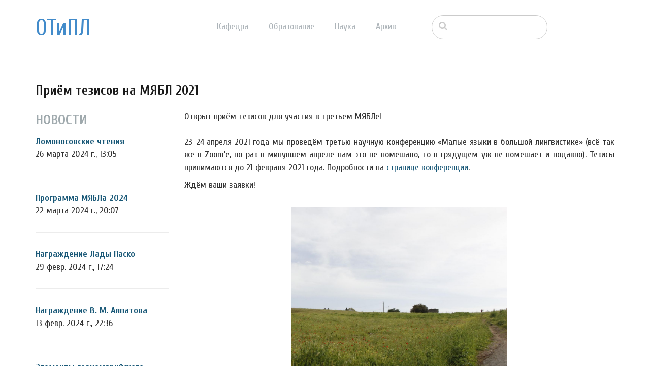

--- FILE ---
content_type: text/html; charset=UTF-8
request_url: http://tipl.philol.msu.ru/index.php/archive/news/fieldworks-2021-call/2020/07?ccm_paging_p=6&ccm_order_by=cv.cvDatePublic&ccm_order_by_direction=desc
body_size: 37582
content:
<!DOCTYPE html>
<html lang="ru">
<head>
    <meta http-equiv="X-UA-Compatible" content="IE=edge">
    <link rel="stylesheet" type="text/css" href="/concrete/themes/elemental/css/bootstrap-modified.css">
    <link href="/application/files/cache/css/elemental/main.css?ts=1741620356" rel="stylesheet" type="text/css" media="all">    
<title>Приём тезисов на МЯБЛ 2021 :: Отделение теоретической и прикладной лингвистики</title>

<meta http-equiv="content-type" content="text/html; charset=UTF-8"/>
<meta name="description" content="Открыт приём тезисов для участия в третьем МЯБЛе!"/>
<meta name="generator" content="concrete5 - 8.1.0"/>
<script type="text/javascript">
    var CCM_DISPATCHER_FILENAME = "/index.php";
    var CCM_CID = 1000;
    var CCM_EDIT_MODE = false;
    var CCM_ARRANGE_MODE = false;
    var CCM_IMAGE_PATH = "/concrete/images";
    var CCM_TOOLS_PATH = "/index.php/tools/required";
    var CCM_APPLICATION_URL = "http://tipl.philol.msu.ru";
    var CCM_REL = "";
</script>

<style type="text/css" data-area-style-area-handle="Main1378" data-block-style-block-id="17147" data-style-set="2386">.ccm-custom-style-container.ccm-custom-style-main1378-17147{margin-top:10px}</style><style type="text/css" data-area-style-area-handle="Main1377" data-block-style-block-id="17151" data-style-set="2391">.ccm-custom-style-container.ccm-custom-style-main1377-17151{padding-top:20px}</style><style type="text/css" data-area-style-area-handle="Main1378" data-block-style-block-id="17217" data-style-set="2437">.ccm-custom-style-container.ccm-custom-style-main1378-17217{margin-top:40px;margin-bottom:40px}</style><style type="text/css" data-area-style-area-handle="Main1378" data-block-style-block-id="17218" data-style-set="2438">.ccm-custom-style-container.ccm-custom-style-main1378-17218{margin-top:30px;margin-bottom:30px}</style>
<link href="/concrete/css/font-awesome.css" rel="stylesheet" type="text/css" media="all">
<script type="text/javascript" src="/concrete/js/jquery.js"></script>
<!--[if lt IE 9]><script type="text/javascript" src="/concrete/js/ie/html5-shiv.js"></script><![endif]-->
<!--[if lt IE 9]><script type="text/javascript" src="/concrete/js/ie/respond.js"></script><![endif]-->
<link href="/concrete/blocks/autonav/templates/responsive_header_navigation/view.css" rel="stylesheet" type="text/css" media="all">
<link href="/concrete/blocks/search/view.css" rel="stylesheet" type="text/css" media="all">
<link href="/concrete/blocks/page_list/view.css" rel="stylesheet" type="text/css" media="all">
    <style type="text/css">@media only screen and (min-width: 768px)
{
    .ccm-page header {
        position: fixed;
        width: 100%;
        z-index: 3;
    }
    .ccm-page main {
        padding-top: 140px;
    }
}</style>
        <meta name="viewport" content="width=device-width, initial-scale=1.0">
    <script>
        if (navigator.userAgent.match(/IEMobile\/10\.0/)) {
            var msViewportStyle = document.createElement('style');
            msViewportStyle.appendChild(
                document.createTextNode(
                    '@-ms-viewport{width:auto!important}'
                )
            );
            document.querySelector('head').appendChild(msViewportStyle);
        }
    </script>
</head>
<body>

<div class="ccm-page page-type-news page-template-full">

<header>
    <div class="container">
        <div class="row">
            <div class="col-sm-2 col-xs-3">
                

    <p class="title-thin"><a href="http://tipl.philol.msu.ru/index.php">ОТиПЛ</a></p>

            </div>
            <div class="col-sm-6 col-xs-6">
                

    
<nav class="ccm-responsive-navigation original"><ul><li class=""><a href="http://tipl.philol.msu.ru/index.php/department" target="_self" class="">Кафедра</a><ul><li class=""><a href="http://tipl.philol.msu.ru/index.php/department/faculty" target="_self" class="">Сотрудники</a></li><li class=""><a href="http://tipl.philol.msu.ru/index.php/department/inmemoriam" target="_self" class="">In memoriam</a></li><li class=""><a href="http://tipl.philol.msu.ru/index.php/department/partners" target="_self" class="">Коллеги и партнёры</a></li><li class=""><a href="http://tipl.philol.msu.ru/index.php/department/publications" target="_self" class="">Важнейшие публикации</a></li><li class=""><a href="http://tipl.philol.msu.ru/index.php/department/history-1960-2000" target="_self" class="">История</a></li><li class=""><a href="http://tipl.philol.msu.ru/index.php/department/fotolog" target="_self" class="">Фотолетопись</a></li><li class=""><a href="http://tipl.philol.msu.ru/index.php/department/kontakty" target="_self" class="">Контакты</a></li></ul></li><li class=""><a href="http://tipl.philol.msu.ru/index.php/education" target="_self" class="">Образование</a><ul><li class=""><a href="http://tipl.philol.msu.ru/index.php/education/why" target="_self" class="">Почему ОТиПЛ</a></li><li class=""><a href="http://tipl.philol.msu.ru/index.php/education/bachelor" target="_self" class="">Бакалавриат</a></li><li class=""><a href="http://tipl.philol.msu.ru/index.php/education/masters" target="_self" class="">Магистратура</a></li><li class=""><a href="http://tipl.philol.msu.ru/index.php/education/graduate" target="_self" class="">Аспирантура</a></li><li class=""><a href="http://tipl.philol.msu.ru/index.php/education/high-school" target="_self" class="">Школьникам</a></li><li class=""><a href="http://tipl.philol.msu.ru/index.php/education/current" target="_self" class="">Текущий семестр</a></li></ul></li><li class=""><a href="http://tipl.philol.msu.ru/index.php/science" target="_self" class="">Наука</a><ul><li class=""><a href="http://tipl.philol.msu.ru/index.php/science/expeditions" target="_self" class="">Экспедиции</a></li><li class=""><a href="http://tipl.philol.msu.ru/index.php/science/conferences" target="_self" class="">Конференции</a></li><li class=""><a href="http://tipl.philol.msu.ru/index.php/science/colloquium" target="_self" class="">Коллоквиум</a></li><li class=""><a href="http://tipl.philol.msu.ru/index.php/science/seminars" target="_self" class="">Семинары</a></li><li class=""><a href="http://tipl.philol.msu.ru/index.php/science/schools" target="_self" class="">Научные школы</a></li><li class=""><a href="http://tipl.philol.msu.ru/index.php/science/resources" target="_self" class="">Научные ресурсы</a></li><li class=""><a href="http://tipl.philol.msu.ru/index.php/science/indigenous-languages-centre" target="_self" class="">Языки коренных народов России</a></li><li class=""><a href="http://tipl.philol.msu.ru/index.php/science/projects" target="_self" class="">Проекты</a></li></ul></li><li class="nav-path-selected"><a href="http://tipl.philol.msu.ru/index.php/archive" target="_self" class="nav-path-selected">Архив</a><ul><li class="nav-path-selected"><a href="http://tipl.philol.msu.ru/index.php/archive/news" target="_self" class="nav-path-selected">Новости</a></li><li class=""><a href="http://tipl.philol.msu.ru/index.php/archive/documents" target="_self" class="">Документы</a></li></ul></li></ul></nav><div class="ccm-responsive-menu-launch"><i></i></div>
            </div>
                            <div class="col-sm-3 col-xs-12">
                    

        <div class="ccm-custom-style-container ccm-custom-style-main-1910"
        >
    <form action="http://tipl.philol.msu.ru/index.php/archive/news/fieldworks-2021-call" method="get" class="ccm-search-block-form"><input name="search_paths[]" type="hidden" value="" /><input name="query" type="text" value="" class="ccm-search-block-text" /></form>
    </div>
                </div>
                        </div>
    </div>
</header>

<main>
    

<div class="container"><div class="row"><div class="col-sm-12">    <h2  class="page-title">Приём тезисов на МЯБЛ 2021</h2>
</div></div></div>

<div class="container"><div class="row"><div class="col-sm-12">    <div class="row"><div class="col-sm-3">

        <div class="hidden-xs ccm-custom-style-container ccm-custom-style-main1377-17150"
        >
    

<div class="ccm-block-page-list-wrapper">

            <div class="ccm-block-page-list-header">
            <h5>Новости</h5>
        </div>
    
    
    <div class="ccm-block-page-list-pages">

    
        <div class="ccm-block-page-list-page-entry">

        
                    <div class="ccm-block-page-list-page-entry-text">

                                <div class="ccm-block-page-list-title">
                                            <a href="http://tipl.philol.msu.ru/index.php/archive/news/lomonosov-readings" target="_self">Ломоносовские чтения</a>
                                    </div>
                
                                    <div class="ccm-block-page-list-date">26 марта 2024 г., 13:05</div>
                
                
                
                </div>
                </div>

	
        <div class="ccm-block-page-list-page-entry">

        
                    <div class="ccm-block-page-list-page-entry-text">

                                <div class="ccm-block-page-list-title">
                                            <a href="http://tipl.philol.msu.ru/index.php/archive/news/fieldworks2024programme" target="_self">Программа МЯБЛа 2024</a>
                                    </div>
                
                                    <div class="ccm-block-page-list-date">22 марта 2024 г., 20:07</div>
                
                
                
                </div>
                </div>

	
        <div class="ccm-block-page-list-page-entry">

        
                    <div class="ccm-block-page-list-page-entry-text">

                                <div class="ccm-block-page-list-title">
                                            <a href="http://tipl.philol.msu.ru/index.php/archive/news/lada-scholarship" target="_self">Награждение Лады Паско</a>
                                    </div>
                
                                    <div class="ccm-block-page-list-date">29 февр. 2024 г., 17:24</div>
                
                
                
                </div>
                </div>

	
        <div class="ccm-block-page-list-page-entry">

        
                    <div class="ccm-block-page-list-page-entry-text">

                                <div class="ccm-block-page-list-title">
                                            <a href="http://tipl.philol.msu.ru/index.php/archive/news/nagrazhdenie-v-m-alpatova" target="_self">Награждение В. М. Алпатова</a>
                                    </div>
                
                                    <div class="ccm-block-page-list-date">13 февр. 2024 г., 22:36</div>
                
                
                
                </div>
                </div>

	
        <div class="ccm-block-page-list-page-entry">

        
                    <div class="ccm-block-page-list-page-entry-text">

                                <div class="ccm-block-page-list-title">
                                            <a href="http://tipl.philol.msu.ru/index.php/archive/news/hill-mari-grammar" target="_self">Элементы горномарийского языка в типологическом освещении</a>
                                    </div>
                
                                    <div class="ccm-block-page-list-date">30 янв. 2024 г., 13:29</div>
                
                
                
                </div>
                </div>

	
        <div class="ccm-block-page-list-page-entry">

        
                    <div class="ccm-block-page-list-page-entry-text">

                                <div class="ccm-block-page-list-title">
                                            <a href="http://tipl.philol.msu.ru/index.php/archive/news/priyom-tezisov-na-myabl-2024" target="_self">Приём тезисов на МЯБЛ-2024</a>
                                    </div>
                
                                    <div class="ccm-block-page-list-date">28 дек. 2023 г., 15:20</div>
                
                
                
                </div>
                </div>

	
        <div class="ccm-block-page-list-page-entry">

        
                    <div class="ccm-block-page-list-page-entry-text">

                                <div class="ccm-block-page-list-title">
                                            <a href="http://tipl.philol.msu.ru/index.php/archive/news/last-colloquium-2023" target="_self">Последний коллоквиум 2023</a>
                                    </div>
                
                                    <div class="ccm-block-page-list-date">21 дек. 2023 г., 22:52</div>
                
                
                
                </div>
                </div>

	    </div>

    
</div><!-- end .ccm-block-page-list -->




    </div>


        <div class="hidden-xs hidden-sm hidden-md hidden-lg ccm-custom-style-container ccm-custom-style-main1377-17151"
        >
    
<div class="ccm-block-date-navigation-wrapper">

    <div class="ccm-block-date-navigation-header">
        <h5>Все новости по месяцам</h5>
    </div>

            <ul class="ccm-block-date-navigation-dates">
            <li><a href="http://tipl.philol.msu.ru/index.php/archive/news/fieldworks-2021-call">Все</a></li>

                            <li><a href="http://tipl.philol.msu.ru/index.php/archive/news/fieldworks-2021-call/2025/10"
                        >октября 2025</a></li>
                            <li><a href="http://tipl.philol.msu.ru/index.php/archive/news/fieldworks-2021-call/2025/09"
                        >сентября 2025</a></li>
                            <li><a href="http://tipl.philol.msu.ru/index.php/archive/news/fieldworks-2021-call/2025/06"
                        >июня 2025</a></li>
                            <li><a href="http://tipl.philol.msu.ru/index.php/archive/news/fieldworks-2021-call/2025/05"
                        >мая 2025</a></li>
                            <li><a href="http://tipl.philol.msu.ru/index.php/archive/news/fieldworks-2021-call/2025/03"
                        >марта 2025</a></li>
                            <li><a href="http://tipl.philol.msu.ru/index.php/archive/news/fieldworks-2021-call/2025/02"
                        >февраля 2025</a></li>
                            <li><a href="http://tipl.philol.msu.ru/index.php/archive/news/fieldworks-2021-call/2024/12"
                        >декабря 2024</a></li>
                            <li><a href="http://tipl.philol.msu.ru/index.php/archive/news/fieldworks-2021-call/2024/11"
                        >ноября 2024</a></li>
                            <li><a href="http://tipl.philol.msu.ru/index.php/archive/news/fieldworks-2021-call/2024/10"
                        >октября 2024</a></li>
                            <li><a href="http://tipl.philol.msu.ru/index.php/archive/news/fieldworks-2021-call/2024/09"
                        >сентября 2024</a></li>
                            <li><a href="http://tipl.philol.msu.ru/index.php/archive/news/fieldworks-2021-call/2024/07"
                        >июля 2024</a></li>
                            <li><a href="http://tipl.philol.msu.ru/index.php/archive/news/fieldworks-2021-call/2024/06"
                        >июня 2024</a></li>
                            <li><a href="http://tipl.philol.msu.ru/index.php/archive/news/fieldworks-2021-call/2024/05"
                        >мая 2024</a></li>
                            <li><a href="http://tipl.philol.msu.ru/index.php/archive/news/fieldworks-2021-call/2024/04"
                        >апреля 2024</a></li>
                            <li><a href="http://tipl.philol.msu.ru/index.php/archive/news/fieldworks-2021-call/2024/03"
                        >марта 2024</a></li>
                            <li><a href="http://tipl.philol.msu.ru/index.php/archive/news/fieldworks-2021-call/2024/02"
                        >февраля 2024</a></li>
                            <li><a href="http://tipl.philol.msu.ru/index.php/archive/news/fieldworks-2021-call/2024/01"
                        >января 2024</a></li>
                            <li><a href="http://tipl.philol.msu.ru/index.php/archive/news/fieldworks-2021-call/2023/12"
                        >декабря 2023</a></li>
                            <li><a href="http://tipl.philol.msu.ru/index.php/archive/news/fieldworks-2021-call/2023/11"
                        >ноября 2023</a></li>
                            <li><a href="http://tipl.philol.msu.ru/index.php/archive/news/fieldworks-2021-call/2023/10"
                        >октября 2023</a></li>
                            <li><a href="http://tipl.philol.msu.ru/index.php/archive/news/fieldworks-2021-call/2023/09"
                        >сентября 2023</a></li>
                            <li><a href="http://tipl.philol.msu.ru/index.php/archive/news/fieldworks-2021-call/2023/06"
                        >июня 2023</a></li>
                            <li><a href="http://tipl.philol.msu.ru/index.php/archive/news/fieldworks-2021-call/2023/05"
                        >мая 2023</a></li>
                            <li><a href="http://tipl.philol.msu.ru/index.php/archive/news/fieldworks-2021-call/2023/01"
                        >января 2023</a></li>
                            <li><a href="http://tipl.philol.msu.ru/index.php/archive/news/fieldworks-2021-call/2022/10"
                        >октября 2022</a></li>
                            <li><a href="http://tipl.philol.msu.ru/index.php/archive/news/fieldworks-2021-call/2022/09"
                        >сентября 2022</a></li>
                            <li><a href="http://tipl.philol.msu.ru/index.php/archive/news/fieldworks-2021-call/2022/07"
                        >июля 2022</a></li>
                            <li><a href="http://tipl.philol.msu.ru/index.php/archive/news/fieldworks-2021-call/2022/06"
                        >июня 2022</a></li>
                            <li><a href="http://tipl.philol.msu.ru/index.php/archive/news/fieldworks-2021-call/2022/04"
                        >апреля 2022</a></li>
                            <li><a href="http://tipl.philol.msu.ru/index.php/archive/news/fieldworks-2021-call/2022/02"
                        >февраля 2022</a></li>
                            <li><a href="http://tipl.philol.msu.ru/index.php/archive/news/fieldworks-2021-call/2022/01"
                        >января 2022</a></li>
                            <li><a href="http://tipl.philol.msu.ru/index.php/archive/news/fieldworks-2021-call/2021/12"
                        >декабря 2021</a></li>
                            <li><a href="http://tipl.philol.msu.ru/index.php/archive/news/fieldworks-2021-call/2021/11"
                        >ноября 2021</a></li>
                            <li><a href="http://tipl.philol.msu.ru/index.php/archive/news/fieldworks-2021-call/2021/10"
                        >октября 2021</a></li>
                            <li><a href="http://tipl.philol.msu.ru/index.php/archive/news/fieldworks-2021-call/2021/06"
                        >июня 2021</a></li>
                            <li><a href="http://tipl.philol.msu.ru/index.php/archive/news/fieldworks-2021-call/2021/04"
                        >апреля 2021</a></li>
                            <li><a href="http://tipl.philol.msu.ru/index.php/archive/news/fieldworks-2021-call/2021/03"
                        >марта 2021</a></li>
                            <li><a href="http://tipl.philol.msu.ru/index.php/archive/news/fieldworks-2021-call/2021/02"
                        >февраля 2021</a></li>
                            <li><a href="http://tipl.philol.msu.ru/index.php/archive/news/fieldworks-2021-call/2020/12"
                        >декабря 2020</a></li>
                            <li><a href="http://tipl.philol.msu.ru/index.php/archive/news/fieldworks-2021-call/2020/11"
                        >ноября 2020</a></li>
                            <li><a href="http://tipl.philol.msu.ru/index.php/archive/news/fieldworks-2021-call/2020/10"
                        >октября 2020</a></li>
                            <li><a href="http://tipl.philol.msu.ru/index.php/archive/news/fieldworks-2021-call/2020/09"
                        >сентября 2020</a></li>
                            <li><a href="http://tipl.philol.msu.ru/index.php/archive/news/fieldworks-2021-call/2020/08"
                        >августа 2020</a></li>
                            <li><a href="http://tipl.philol.msu.ru/index.php/archive/news/fieldworks-2021-call/2020/07"
                                                    class="ccm-block-date-navigation-date-selected"
                        >июля 2020</a></li>
                            <li><a href="http://tipl.philol.msu.ru/index.php/archive/news/fieldworks-2021-call/2020/02"
                        >февраля 2020</a></li>
                            <li><a href="http://tipl.philol.msu.ru/index.php/archive/news/fieldworks-2021-call/2020/01"
                        >января 2020</a></li>
                            <li><a href="http://tipl.philol.msu.ru/index.php/archive/news/fieldworks-2021-call/2019/12"
                        >декабря 2019</a></li>
                            <li><a href="http://tipl.philol.msu.ru/index.php/archive/news/fieldworks-2021-call/2019/11"
                        >ноября 2019</a></li>
                            <li><a href="http://tipl.philol.msu.ru/index.php/archive/news/fieldworks-2021-call/2019/10"
                        >октября 2019</a></li>
                            <li><a href="http://tipl.philol.msu.ru/index.php/archive/news/fieldworks-2021-call/2019/09"
                        >сентября 2019</a></li>
                            <li><a href="http://tipl.philol.msu.ru/index.php/archive/news/fieldworks-2021-call/2019/06"
                        >июня 2019</a></li>
                            <li><a href="http://tipl.philol.msu.ru/index.php/archive/news/fieldworks-2021-call/2019/03"
                        >марта 2019</a></li>
                            <li><a href="http://tipl.philol.msu.ru/index.php/archive/news/fieldworks-2021-call/2019/02"
                        >февраля 2019</a></li>
                            <li><a href="http://tipl.philol.msu.ru/index.php/archive/news/fieldworks-2021-call/2019/01"
                        >января 2019</a></li>
                            <li><a href="http://tipl.philol.msu.ru/index.php/archive/news/fieldworks-2021-call/2018/12"
                        >декабря 2018</a></li>
                            <li><a href="http://tipl.philol.msu.ru/index.php/archive/news/fieldworks-2021-call/2018/11"
                        >ноября 2018</a></li>
                            <li><a href="http://tipl.philol.msu.ru/index.php/archive/news/fieldworks-2021-call/2018/10"
                        >октября 2018</a></li>
                            <li><a href="http://tipl.philol.msu.ru/index.php/archive/news/fieldworks-2021-call/2018/09"
                        >сентября 2018</a></li>
                            <li><a href="http://tipl.philol.msu.ru/index.php/archive/news/fieldworks-2021-call/2018/07"
                        >июля 2018</a></li>
                            <li><a href="http://tipl.philol.msu.ru/index.php/archive/news/fieldworks-2021-call/2018/06"
                        >июня 2018</a></li>
                            <li><a href="http://tipl.philol.msu.ru/index.php/archive/news/fieldworks-2021-call/2018/05"
                        >мая 2018</a></li>
                            <li><a href="http://tipl.philol.msu.ru/index.php/archive/news/fieldworks-2021-call/2018/04"
                        >апреля 2018</a></li>
                            <li><a href="http://tipl.philol.msu.ru/index.php/archive/news/fieldworks-2021-call/2018/03"
                        >марта 2018</a></li>
                            <li><a href="http://tipl.philol.msu.ru/index.php/archive/news/fieldworks-2021-call/2018/02"
                        >февраля 2018</a></li>
                            <li><a href="http://tipl.philol.msu.ru/index.php/archive/news/fieldworks-2021-call/2018/01"
                        >января 2018</a></li>
                            <li><a href="http://tipl.philol.msu.ru/index.php/archive/news/fieldworks-2021-call/2017/12"
                        >декабря 2017</a></li>
                            <li><a href="http://tipl.philol.msu.ru/index.php/archive/news/fieldworks-2021-call/2017/11"
                        >ноября 2017</a></li>
                            <li><a href="http://tipl.philol.msu.ru/index.php/archive/news/fieldworks-2021-call/2017/10"
                        >октября 2017</a></li>
                            <li><a href="http://tipl.philol.msu.ru/index.php/archive/news/fieldworks-2021-call/2017/09"
                        >сентября 2017</a></li>
                            <li><a href="http://tipl.philol.msu.ru/index.php/archive/news/fieldworks-2021-call/2017/07"
                        >июля 2017</a></li>
                            <li><a href="http://tipl.philol.msu.ru/index.php/archive/news/fieldworks-2021-call/2017/06"
                        >июня 2017</a></li>
                            <li><a href="http://tipl.philol.msu.ru/index.php/archive/news/fieldworks-2021-call/2017/05"
                        >мая 2017</a></li>
                    </ul>
    

</div>

    </div>
</div><div class="col-sm-9">

        <div class="ccm-custom-style-container ccm-custom-style-main1378-17147"
        >
    <p style="text-align: justify;">Открыт приём тезисов для участия в третьем МЯБЛе!<br />
<br />
23-24 апреля 2021 года мы проведём третью научную конференцию &laquo;Малые языки в большой лингвистике&raquo; (всё так же в Zoom&#39;е, но раз в минувшем апреле нам это не помешало, то в грядущем уж не помешает и подавно). Тезисы принимаются до 21 февраля 2021 года. Подробности на <a href="http://tipl.philol.msu.ru/index.php/science/conferences/fieldworks2021/call-for-papers">странице конференции</a>.</p>

<p style="text-align: justify;">Ждём ваши заявки!</p>

    </div>


        <div class="hidden-xs ccm-custom-style-container ccm-custom-style-main1378-17218"
        >
    <p style="text-align: center;"><picture><!--[if IE 9]><video style='display: none;'><![endif]--><source srcset="/application/files/thumbnails/large/3516/0701/9493/fieldworks2021.jpg" media="(min-width: 900px)"><source srcset="/application/files/thumbnails/medium/3516/0701/9493/fieldworks2021.jpg" media="(min-width: 768px)"><source srcset="/application/files/thumbnails/small/3516/0701/9493/fieldworks2021.jpg"><!--[if IE 9]></video><![endif]--><img src="/application/files/thumbnails/small/3516/0701/9493/fieldworks2021.jpg" alt="fieldworks2021.JPG" style="width: 50%;" height="60"></picture></p>

    </div>


        <div class="hidden-sm hidden-md hidden-lg ccm-custom-style-container ccm-custom-style-main1378-17217"
        >
    <p style="text-align: center;"><picture><!--[if IE 9]><video style='display: none;'><![endif]--><source srcset="/application/files/thumbnails/large/3516/0701/9493/fieldworks2021.jpg" media="(min-width: 900px)"><source srcset="/application/files/thumbnails/medium/3516/0701/9493/fieldworks2021.jpg" media="(min-width: 768px)"><source srcset="/application/files/thumbnails/small/3516/0701/9493/fieldworks2021.jpg"><!--[if IE 9]></video><![endif]--><img src="/application/files/thumbnails/small/3516/0701/9493/fieldworks2021.jpg" alt="fieldworks2021.JPG" style="width: 90%;" height="90"></picture></p>

    </div>


        <div class="hidden-sm hidden-md hidden-lg ccm-custom-style-container ccm-custom-style-main1378-17149"
        >
    

<div class="ccm-block-page-list-wrapper">

            <div class="ccm-block-page-list-header">
            <h5>Последние новости</h5>
        </div>
    
    
    <div class="ccm-block-page-list-pages">

    
        <div class="ccm-block-page-list-page-entry">

        
                    <div class="ccm-block-page-list-page-entry-text">

                                <div class="ccm-block-page-list-title">
                                            <a href="http://tipl.philol.msu.ru/index.php/archive/news/i-tur-tradicionnoj-olimpiady-po-lingvistike-v-mgu" target="_self">I тур Традиционной олимпиады по лингвистике в МГУ</a>
                                    </div>
                
                                    <div class="ccm-block-page-list-date">10 марта 2025 г., 20:44</div>
                
                                    <div class="ccm-block-page-list-description">
                        I тур Традиционной олимпиады по лингвистике прошёл в МГУ                    </div>
                
                
                </div>
                </div>

	
        <div class="ccm-block-page-list-page-entry">

        
                    <div class="ccm-block-page-list-page-entry-text">

                                <div class="ccm-block-page-list-title">
                                            <a href="http://tipl.philol.msu.ru/index.php/archive/news/intervyu-p-v-grashenkov-nauchnaya-rossiya" target="_self">Интервью П. В. Гращенкова на портале &laquo;Научная Россия&raquo;</a>
                                    </div>
                
                                    <div class="ccm-block-page-list-date">13 февр. 2025 г., 18:24</div>
                
                                    <div class="ccm-block-page-list-description">
                        На портале &laquo;Научная Россия&raquo; вышло большое интервью доцента нашей кафедры, доктора филологических наук Павла Валерьевича Гращенкова. В интервью &mdash;&hellip;                    </div>
                
                
                </div>
                </div>

	
        <div class="ccm-block-page-list-page-entry">

        
                    <div class="ccm-block-page-list-page-entry-text">

                                <div class="ccm-block-page-list-title">
                                            <a href="http://tipl.philol.msu.ru/index.php/archive/news/first_eacl" target="_self">Первый Евразийский Конгресс лингвистов</a>
                                    </div>
                
                                    <div class="ccm-block-page-list-date">31 дек. 2024 г., 13:44</div>
                
                                    <div class="ccm-block-page-list-description">
                        С 9 по 13 декабря в Москве прошел Первый Евразийский Конгресс лингвистов, на котором была представлена и наша кафедра.                     </div>
                
                
                </div>
                </div>

	    </div>

    
</div><!-- end .ccm-block-page-list -->


    <div class="ccm-pagination-wrapper"><ul class="pagination"><li class="prev"><a href="/index.php/archive/news/fieldworks-2021-call/2020/07?ccm_paging_p=5&amp;ccm_order_by=cv.cvDatePublic&amp;ccm_order_by_direction=desc">&larr; Позже</a></li><li><a href="/index.php/archive/news/fieldworks-2021-call/2020/07?ccm_paging_p=1&amp;ccm_order_by=cv.cvDatePublic&amp;ccm_order_by_direction=desc">1</a></li><li><a href="/index.php/archive/news/fieldworks-2021-call/2020/07?ccm_paging_p=2&amp;ccm_order_by=cv.cvDatePublic&amp;ccm_order_by_direction=desc">2</a></li><li><a href="/index.php/archive/news/fieldworks-2021-call/2020/07?ccm_paging_p=3&amp;ccm_order_by=cv.cvDatePublic&amp;ccm_order_by_direction=desc">3</a></li><li><a href="/index.php/archive/news/fieldworks-2021-call/2020/07?ccm_paging_p=4&amp;ccm_order_by=cv.cvDatePublic&amp;ccm_order_by_direction=desc">4</a></li><li><a href="/index.php/archive/news/fieldworks-2021-call/2020/07?ccm_paging_p=5&amp;ccm_order_by=cv.cvDatePublic&amp;ccm_order_by_direction=desc">5</a></li><li class="active"><span>6 <span class="sr-only">(текущая)</span></span></li><li><a href="/index.php/archive/news/fieldworks-2021-call/2020/07?ccm_paging_p=7&amp;ccm_order_by=cv.cvDatePublic&amp;ccm_order_by_direction=desc">7</a></li><li><a href="/index.php/archive/news/fieldworks-2021-call/2020/07?ccm_paging_p=8&amp;ccm_order_by=cv.cvDatePublic&amp;ccm_order_by_direction=desc">8</a></li><li><a href="/index.php/archive/news/fieldworks-2021-call/2020/07?ccm_paging_p=9&amp;ccm_order_by=cv.cvDatePublic&amp;ccm_order_by_direction=desc">9</a></li><li class="disabled"><span>&hellip;</span></li><li><a href="/index.php/archive/news/fieldworks-2021-call/2020/07?ccm_paging_p=60&amp;ccm_order_by=cv.cvDatePublic&amp;ccm_order_by_direction=desc">60</a></li><li class="next"><a href="/index.php/archive/news/fieldworks-2021-call/2020/07?ccm_paging_p=7&amp;ccm_order_by=cv.cvDatePublic&amp;ccm_order_by_direction=desc">Раньше &rarr;</a></li></ul></div>

    </div>
</div></div>
</div></div></div></main>


<footer id="footer-theme">
            <section>
            <div class="container">
                <div class="row">
                    <div class="col-sm-9">
                                            </div>
                    <div class="col-sm-3">
                        

    <p>&nbsp;Найти нас на&nbsp;<a href="https://vk.com/msu_linguistics" target="_blank"><picture><!--[if IE 9]><video style='display: none;'><![endif]--><source srcset="/application/files/thumbnails/large/1714/9415/4580/vk.jpg" media="(min-width: 900px)"><source srcset="/application/files/thumbnails/medium/1714/9415/4580/vk.jpg" media="(min-width: 768px)"><source srcset="/application/files/thumbnails/small/1714/9415/4580/vk.jpg"><!--[if IE 9]></video><![endif]--><img src="/application/files/thumbnails/small/1714/9415/4580/vk.jpg" alt="vk.png" width="25" height="25"></picture></a><a href="https://www.youtube.com/channel/UC9JDd8lNNcNqUoD5d4blf5w" target="_blank">&nbsp;<picture><!--[if IE 9]><video style='display: none;'><![endif]--><source srcset="/application/files/thumbnails/large/6115/2732/7231/youtube-small.jpg" media="(min-width: 900px)"><source srcset="/application/files/thumbnails/medium/6115/2732/7231/youtube-small.jpg" media="(min-width: 768px)"><source srcset="/application/files/thumbnails/small/6115/2732/7231/youtube-small.jpg"><!--[if IE 9]></video><![endif]--><img src="/application/files/thumbnails/small/6115/2732/7231/youtube-small.jpg" alt="youtube-small.png" width="25" height="25"></picture></a></p>

                    </div>
                </div>
            </div>
        </section>
        
    <section>
        <div class="container">
            <div class="row">
                <div class="col-sm-6">
                    

    <p>&copy; Кафедра теоретической и прикладной лингвистики<br />
<a href="http://www.philol.msu.ru" target="_blank">филологического факультета</a> <a href="http://www.msu.ru" target="_blank">МГУ имени М. В. Ломоносова</a>, 2017-2024</p>

                </div>
                <div class="col-sm-3">
                                    </div>
                <div class="col-sm-3">
                                    </div>
            </div>
        </div>
    </section>
</footer>

<footer id="concrete5-brand">
    <div class="container">
        <div class="row">
            <div class="col-sm-12">
                <span>Разработано с помощью <a href="http://www.concrete5.org" class="concrete5" rel="nofollow">concrete5</a> CMS.</span>
                <span class="pull-right">
                    <a href="http://tipl.philol.msu.ru/index.php/login">Войти</a>                </span>
                <span id="ccm-account-menu-container"></span>
            </div>
        </div>
    </div>
</footer>


</div>

<script type="text/javascript" src="/concrete/js/picturefill.js"></script>
<script type="text/javascript" src="/concrete/blocks/autonav/templates/responsive_header_navigation/view.js"></script>

</body>
</html>
